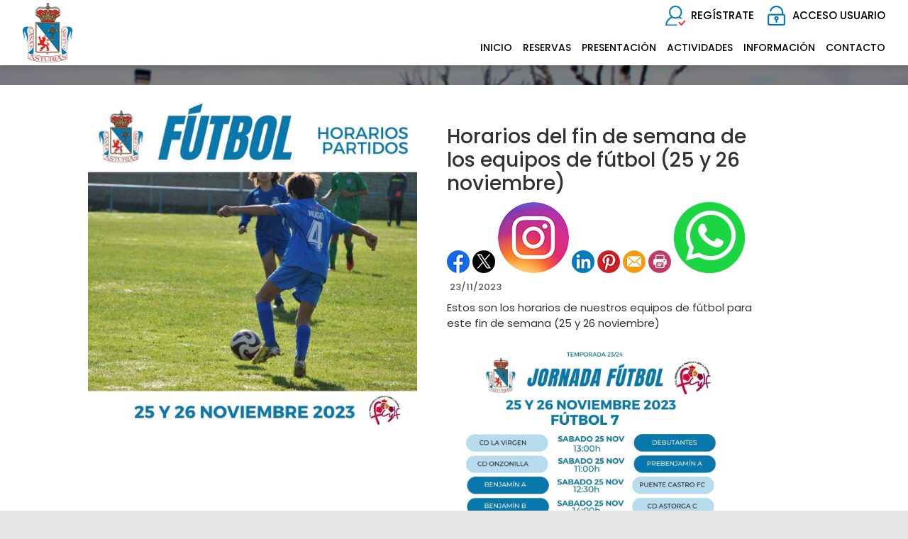

--- FILE ---
content_type: text/html; charset=utf-8
request_url: https://casaasturias.com/Noticias/739-horarios_del_fin_de_semana_de_los_equipos_de_futbol_(25_y_26_noviembre)
body_size: 40315
content:


<!DOCTYPE html PUBLIC "-//W3C//DTD XHTML 1.0 Transitional//EN" "http://www.w3.org/TR/xhtml1/DTD/xhtml1-transitional.dtd">
<html xmlns="http://www.w3.org/1999/xhtml">

<head id="ctl00_Head1"><title>
	Horarios del fin de semana de los equipos de fútbol (25 y 26 noviembre)
</title><meta name="distribution" content="Global" /><meta name="category" content="Reservas y Servicios" /><meta name="language" content="es" /><meta name="author" content="TPC-SOFT" /><meta http-equiv="Content-Type" content="text/html; charset=utf-8" /><meta name="resource-type" content="document" /><meta name="robots" content="all" /><meta name="revisit-after" content="10" /><meta name="viewport" content="width=device-width, initial-scale=1, maximum-scale=3" />

    <script src="https://code.jquery.com/jquery-1.7.2.min.js" type="text/javascript"></script>


    <link href="https://fonts.googleapis.com/css?family=Poppins:100,100i,200,200i,300,300i,400,400i,500,500i,600,600i,700,700i,800&amp;display=swap" rel="stylesheet" /><link id="ctl00_rf6" href="../CasaAsturiasLeon/img/favicon.ico" rel="shortcut icon" type="image/x-icon" /><link id="ctl00_rf1" href="../CasaAsturiasLeon/css/globalCasaAsturiasLeon.css" rel="stylesheet" type="text/css" /><link id="ctl00_rf45" href="../css/jquery.cookiebar.css" rel="stylesheet" type="text/css" />



    <script type="text/javascript">
        $(window).load(function () {
            $('#slider').nivoSlider();
        });
    </script>


    <meta http-equiv="DC.title" content="Horarios del fin de semana de los equipos de fútbol (25 y 26 noviembre)" /><meta name="DC.title" content="Horarios del fin de semana de los equipos de fútbol (25 y 26 noviembre)" /><link href="https://casaasturias.com/noticia.aspx?id=739&amp;amp;title=horarios_del_fin_de_semana_de_los_equipos_de_futbol_" rel="canonical" /><link href="https://casaasturias.com/noticia.aspx?id=739&amp;amp;title=horarios_del_fin_de_semana_de_los_equipos_de_futbol_" hreflang="x-default" /><meta name="og:title" content="
Horarios del fin de semana de los equipos de fútbol (25 y 26 noviembre)
" Property="og:title" /><meta name="og:description" content="
Estos son los horarios de nuestros equipos de f&amp;uacute;tbol para este fin de semana (25 y 26 noviembre)








&amp;nbsp;








&amp;iexcl;Mucha suerte a todos!

" Property="og:description" /><meta name="og:image" content="https://casaasturias.com/images.ashx?maxwidth=350&amp;id=71baeef49d8b4120e94bdd415f44d7c5" Property="og:image" /><meta name="og:url" content="/Noticias/739-horarios_del_fin_de_semana_de_los_equipos_de_futbol_(25_y_26_noviembre)" Property="og:url" /><meta name="og:type" content="article" Property="og:type" /></head>

<body>
<form name="aspnetForm" method="post" action="../NewsItem.aspx?id=739&amp;amp%3btitle=horarios_del_fin_de_semana_de_los_equipos_de_futbol_" id="aspnetForm">
<div>
<input type="hidden" name="ctl00_ScriptManager1_HiddenField" id="ctl00_ScriptManager1_HiddenField" value="" />
<input type="hidden" name="__EVENTTARGET" id="__EVENTTARGET" value="" />
<input type="hidden" name="__EVENTARGUMENT" id="__EVENTARGUMENT" value="" />
<input type="hidden" name="__VIEWSTATE" id="__VIEWSTATE" value="/[base64]/[base64]/Zz0xJyB0YXJnZXQ9J19zZWxmJz5QaXNjaW5hIENsaW1hdGl6YWRhPC9hPjwvbGk+PGxpPjxhIGhyZWY9Jy9BY3RCb29raW5nL1dlZWtHcmlkLmFzcHg/[base64]/[base64]/Y21kPWdldCZpZD1jNjY4OWE0OTI4OTM3MzRiYWE3ZDdjNzljNzlhZDRhY2RkAgcPDxYCHwVoZGQCCQ8PFgIfBWhkZGRT8UjiUpjrGmzzCpUdjqALc74Frw==" />
</div>

<script type="text/javascript">
//<![CDATA[
var theForm = document.forms['aspnetForm'];
if (!theForm) {
    theForm = document.aspnetForm;
}
function __doPostBack(eventTarget, eventArgument) {
    if (!theForm.onsubmit || (theForm.onsubmit() != false)) {
        theForm.__EVENTTARGET.value = eventTarget;
        theForm.__EVENTARGUMENT.value = eventArgument;
        theForm.submit();
    }
}
//]]>
</script>


<script src="/WebResource.axd?d=Z0rIq5GDo9Tu_t-5DE2adBa8Dk7A1PB7HDWyBCWMrvbTwCKZ69rUoa6IRWUDRztzNAGnISLF_ib1tqx8R97oSPa1riQ1&amp;t=636711981600000000" type="text/javascript"></script>


<script type="text/javascript">
//<![CDATA[
var __cultureInfo = '{"name":"es-ES","numberFormat":{"CurrencyDecimalDigits":2,"CurrencyDecimalSeparator":",","IsReadOnly":true,"CurrencyGroupSizes":[3],"NumberGroupSizes":[3],"PercentGroupSizes":[3],"CurrencyGroupSeparator":".","CurrencySymbol":"€","NaNSymbol":"NeuN","CurrencyNegativePattern":8,"NumberNegativePattern":1,"PercentPositivePattern":0,"PercentNegativePattern":0,"NegativeInfinitySymbol":"-Infinito","NegativeSign":"-","NumberDecimalDigits":2,"NumberDecimalSeparator":",","NumberGroupSeparator":".","CurrencyPositivePattern":3,"PositiveInfinitySymbol":"Infinito","PositiveSign":"+","PercentDecimalDigits":2,"PercentDecimalSeparator":",","PercentGroupSeparator":".","PercentSymbol":"%","PerMilleSymbol":"‰","NativeDigits":["0","1","2","3","4","5","6","7","8","9"],"DigitSubstitution":1},"dateTimeFormat":{"AMDesignator":"","Calendar":{"MinSupportedDateTime":"\/Date(-62135596800000)\/","MaxSupportedDateTime":"\/Date(253402297199999)\/","AlgorithmType":1,"CalendarType":1,"Eras":[1],"TwoDigitYearMax":2029,"IsReadOnly":true},"DateSeparator":"/","FirstDayOfWeek":1,"CalendarWeekRule":0,"FullDateTimePattern":"dddd, dd\u0027 de \u0027MMMM\u0027 de \u0027yyyy H:mm:ss","LongDatePattern":"dddd, dd\u0027 de \u0027MMMM\u0027 de \u0027yyyy","LongTimePattern":"H:mm:ss","MonthDayPattern":"dd MMMM","PMDesignator":"","RFC1123Pattern":"ddd, dd MMM yyyy HH\u0027:\u0027mm\u0027:\u0027ss \u0027GMT\u0027","ShortDatePattern":"dd/MM/yyyy","ShortTimePattern":"H:mm","SortableDateTimePattern":"yyyy\u0027-\u0027MM\u0027-\u0027dd\u0027T\u0027HH\u0027:\u0027mm\u0027:\u0027ss","TimeSeparator":":","UniversalSortableDateTimePattern":"yyyy\u0027-\u0027MM\u0027-\u0027dd HH\u0027:\u0027mm\u0027:\u0027ss\u0027Z\u0027","YearMonthPattern":"MMMM\u0027 de \u0027yyyy","AbbreviatedDayNames":["dom","lun","mar","mié","jue","vie","sáb"],"ShortestDayNames":["do","lu","ma","mi","ju","vi","sá"],"DayNames":["domingo","lunes","martes","miércoles","jueves","viernes","sábado"],"AbbreviatedMonthNames":["ene","feb","mar","abr","may","jun","jul","ago","sep","oct","nov","dic",""],"MonthNames":["enero","febrero","marzo","abril","mayo","junio","julio","agosto","septiembre","octubre","noviembre","diciembre",""],"IsReadOnly":true,"NativeCalendarName":"calendario gregoriano","AbbreviatedMonthGenitiveNames":["ene","feb","mar","abr","may","jun","jul","ago","sep","oct","nov","dic",""],"MonthGenitiveNames":["enero","febrero","marzo","abril","mayo","junio","julio","agosto","septiembre","octubre","noviembre","diciembre",""]}}';//]]>
</script>

<script src="/ScriptResource.axd?d=pPT9DXlFaThj6Q4W8K7ZdTA9j1NSLNHuIQbeWdjo42ssiEmAPJybSby6T9pmCPQrL3FQSXX2KcCouxfAio1wjnKFwP9fxCmLYgQO8TEYAYN-F2Rt0&amp;t=ffffffffe3663des.js" type="text/javascript"></script>
<script src="/ScriptResource.axd?d=v-FB5mk9M2tsrI1MGqn_8rdgFH8gyLGNdVvYf5IZVARz064LkYpVyeiPFLw1NNCwJItIpFIm_sZ17xXTZyvtnUEV1gn5tomPpHB0kKp3KfBmEvdVfyW13QDexoaSXvu2hLo-RA2&amp;t=ffffffffe3663des.js" type="text/javascript"></script>
<script src="../Scripts/SliderSinTextos/jquery.nivo.slider.js" type="text/javascript"></script>
<script src="../Scripts/jquery.cookiebar.js" type="text/javascript"></script>
<script src="../Scripts/Menu/menu.js" type="text/javascript"></script>
<script src="../Scripts/jquery-ui-1.8.20.custom.min.js" type="text/javascript"></script>
<script src="../Scripts/lightbox.js" type="text/javascript"></script>
<script src="../Scripts/jquery.easing.1.3.js" type="text/javascript"></script>
<script src="../Scripts/jquery.mousewheel.min.js" type="text/javascript"></script>
<script src="../Scripts/jquery.mCustomScrollbar.js" type="text/javascript"></script>
<script src="../Scripts/fancybox/jquery.fancybox.pack.js" type="text/javascript"></script>
<div>

	<input type="hidden" name="__VIEWSTATEGENERATOR" id="__VIEWSTATEGENERATOR" value="6BE10A9D" />
	<input type="hidden" name="__EVENTVALIDATION" id="__EVENTVALIDATION" value="/wEWCwLdsJz4BALY+7D+AQLyn6epAgLy4r43Atu3j8wMAuWtkaIHAtH3mIYNAtbqz+QNAoC8v8YOAqemqaQMAu+jq/kOU5AZaRclso3enxoUaXFozqvsbhQ=" />
</div>
    
    <script type="text/javascript">
//<![CDATA[
Sys.WebForms.PageRequestManager._initialize('ctl00$ScriptManager1', document.getElementById('aspnetForm'));
Sys.WebForms.PageRequestManager.getInstance()._updateControls([], ['ctl00$ScriptManager1'], [], 100000);
//]]>
</script>
<input type="hidden" name="ctl00$ScriptManager1" id="ctl00_ScriptManager1" /><iframe id="__historyFrame" src="/ScriptResource.axd?d=Et2K_W3JqH7XsG19KpjqflgTMCYq541aJuEBLz06kZ2X1g7U5lNE4sqKA1_0vNfdMdDtXV-zm-ESFdguPC2fuInQX6YXdrs6f7KfeSjqj81C1UE-xQiiJJqVKV9CRjawfm-iZ3rXHl6meelIJ2cyn52vSf1R_baMIin8TXvNerxWkxwb0" style="display:none;">

</iframe>
    
    <div class="header">
        <div class="header_top2">
            <div class="wrap_cabecera">
                    <div class="logo" >
                        <a href="../index.aspx"><img id="ctl00_ImageLogoVersusCenter" title="Casa de Asturias en León" src="../CasaAsturiasLeon/img/logo.png" alt="Casa de Asturias en León" style="border-width:0px;width:auto; max-width:350px" /></a>
                    </div>

                    <div class="contenedorUsuarios">
                         <div class="contenedorBanderas">
                            <a id="ctl00_HyperLinkRegistro" class="BotonRegistro" href="../Signup.aspx">REGÍSTRATE</a>

                            

                            

                            <a href="../Login.aspx" id="ctl00_linkUsuario" class="BotonAccesoUsuario" title="ACCESO USUARIO">
                                
                            <span id="ctl00_LabelAccesoUsuario">ACCESO USUARIO</span></a>
                            
                         </div>
                         <div class="telefono" style="display:none">                             
                             <img id="ctl00_ImageTelefono" src="../CasaAsturiasLeon/img/icono-telefono.png" style="border-width:0px;vertical-align:middle" />
                             <span style="vertical-align:middle; margin-top:2%"><span id="ctl00_LabelTelefonoCentro" style="color:White; font-size:17px; font-weight:600">987 28 69 40</span></span>

                             <a id="ctl00_HyperLinkCatalan" AlternateText="Versió en català" class="TextoLink" title="Versió en català" href="../lang.aspx?iso=ca-ES" style="margin-top:5px; margin-left:10px; display:none">CAT</a>
                             <a id="ctl00_HyperLinkCastellano" AlternateText="Versión en castellano" title="Versión en castellano" class="TextoLink" href="../lang.aspx?iso=es-ES" style="display:none">ESP</a>
                          </div>
                    </div>
                    <div class="contenedorEstiloMenu">
                        <div class="contenedorEstiloMenuInterior">
                          

<div class="menuhoriz">
    <ul class='menuhoriz' style='margin-bottom:0px; padding-bottom:0px'><li data-level='0'><a href='/Index.aspx' target='_self'  ><span>Inicio</span></a></li><li data-level='0'><a href='/Booking/Grid.aspx' target='_self' rel='nofollow' ><span>Reservas</span></a><ul><li data-level='1'><a href='/Booking/Grid.aspx' target='_self' rel='nofollow' ><span>Reservas Pistas</span></a></li><li data-level='1'><a href='/ActBooking/WeekGrid.aspx?g=1' target='_self' rel='external nofollow' ><span>Piscina Climatizada</span></a></li><li data-level='1'><a href='/ActBooking/WeekGrid.aspx?g=3' target='_self' rel='external nofollow' ><span>Sala Musculación</span></a></li><li data-level='1'><a href='/ActBooking/WeekGrid.aspx?g=4' target='_self' rel='external nofollow' ><span>Aeróbicas Sala Blanca</span></a></li><li data-level='1'><a href='/ActBooking/WeekGrid.aspx?g=5' target='_self' rel='external nofollow' ><span>Aeróbicas Sala Naranja</span></a></li><li data-level='1'><a href='/ActBooking/WeekGrid.aspx?g=7' target='_self' rel='external nofollow' ><span>Actividades</span></a></li></ul></li><li data-level='0'><a href='/Pages/9-la_sociedad_e_instalaciones' target='_self'  ><span>Presentación</span></a><ul><li data-level='1'><a href='/Pages/9-la_sociedad_e_instalaciones' target='_self'  ><span>La sociedad e instalaciones</span></a></li><li data-level='1'><a href='/Pages/10-historia_de_la_casa_de_asturias_en_leon' target='_self'  ><span>Historia</span></a></li><li data-level='1'><a href='/Pages/11-junta_directiva_y_delegados' target='_self'  ><span>Junta directiva y delegados</span></a></li></ul></li><li data-level='0'><a href='/Pages/12-actividades_deportivas' target='_self'  ><span>Actividades</span></a><ul><li data-level='1'><a href='/Pages/12-actividades_deportivas' target='_self'  ><span>Actividades deportivas</span></a></li><li data-level='1'><a href='/Pages/13-actividades_socioculturales' target='_self'  ><span>Actividades sociales y culturales</span></a></li><li data-level='1'><a href='/Pages/14-galeria_de_deportes' target='_self'  ><span>Galería deportes</span></a></li></ul></li><li data-level='0'><a href='/Pages/21-cuota_de_entrada' target='_self'  ><span>Información</span></a><ul><li data-level='1'><a href='/Pages/21-cuota_de_entrada' target='_self'  ><span>Cuota de entrada</span></a></li><li data-level='1'><a href='/Pages/23-cuotas_sociales' target='_self'  ><span>Cuotas sociales</span></a></li><li data-level='1'><a href='/News.aspx' target='_self'  ><span>Noticias</span></a></li><li data-level='1'><a href='/Pages/24-descargas_(pdf%c2%b4s)' target='_self'  ><span>Descargas (PDF'S)</span></a></li></ul></li><li data-level='0'><a href='/Pages/8-contacto_casa_de_asturias_en_leon' target='_self'  ><span>Contacto</span></a></li></ul>
</div>

<script type="text/javascript">

    try {

        $(function () {
            $('a.imagenswap').hover(function (evt) {
                var imagenBackground = $(this).data('url-imagen');
                var span = $(this).find("span");
                $(this).css({
                    'background-image': 'url(' + imagenBackground + ')',
                    'background-position': "center",
                    'background-repeat': "no-repeat",
                    'background-size' : 'center'
                                });

                span.css("opacity", 0);
            },
            function (evt) {
                var span = $(this).find("span");
                $(this).css({
                    'background-image': '',
                    'background-position': '',
                    'background-repeat': '',
                    'background-size': ''
                });
                span.css("opacity", 1);
            });
        });

           

    } catch (ex) { }

    $(document).ready()
    {
        $('.contenedorEstiloMenu img').each(function (index) {
            if ($(this).hasClass("imgMenu")) {
                $(this).css('height', 43);
                $(this).css('margin-top', -10);
                $(this).css('margin-bottom', -10);
            }
        });
        $('.contenedorEstiloMenuMasterPage img').each(function (index) {
            if ($(this).hasClass("imgMenu")) {
                $(this).css('height', 43);
                $(this).css('margin-top', -10);
                $(this).css('margin-bottom', -10);
            }
        });
    }
    


</script>

                          
<!-- Estilo para el SubMenu (Mover a hojas despues) -->

<script type="text/javascript">
    $(function () {
        var pull = $('#pull');
        var menu = pull.closest('nav').find('ul');// $('nav ul');
        var menuHeight = menu.height();

        var pull2 = $('#pullIntranet');
        var menu2 = pull2.closest('nav').find('ul'); // $('nav ul');
        var menuHeight2 = menu2.height();

        var pull3 = $('#pullSuperior');
        var menu3 = pull3.closest('nav').find('ul'); // $('nav ul');
        var menuHeight3 = menu3.height();  

        $(pull).on('click', function (e) {
            e.preventDefault();
            menu.slideToggle();
        });

        $(pull2).on('click', function (e) {
            e.preventDefault();
            menu2.slideToggle();
        });

        $(pull3).on('click', function (e) {
            e.preventDefault();
            menu3.slideToggle();
        });

        $(window).resize(function () {
            var w = $(window).width();
            if (w > 320 && menu.is(':hidden')) {
                menu.removeAttr('style');
                menu2.removeAttr('style');
                menu3.removeAttr('style');
            }
        });
    });
</script>

<div id="ctl00_WUCMenuSuperiorResponsive1_PanelGeneral">
	
    <a class="toggleMenu" href="#"><span id="ctl00_WUCMenuSuperiorResponsive1_Label1">MENÚ PRINCIPAL</span></a>
    <nav class="clearfix">
        <ul><li><a href='/Index.aspx' target='_self'>Inicio</a></li><li><a href='/Booking/Grid.aspx' target='_self'>Reservas</a><ul><li><a href='/Booking/Grid.aspx' target='_self'>Reservas Pistas</a></li><li><a href='/ActBooking/WeekGrid.aspx?g=1' target='_self'>Piscina Climatizada</a></li><li><a href='/ActBooking/WeekGrid.aspx?g=3' target='_self'>Sala Musculación</a></li><li><a href='/ActBooking/WeekGrid.aspx?g=4' target='_self'>Aeróbicas Sala Blanca</a></li><li><a href='/ActBooking/WeekGrid.aspx?g=5' target='_self'>Aeróbicas Sala Naranja</a></li><li><a href='/ActBooking/WeekGrid.aspx?g=7' target='_self'>Actividades</a></li></ul></li><li><a href='/Pages/9-la_sociedad_e_instalaciones' target='_self'>Presentación</a><ul><li><a href='/Pages/9-la_sociedad_e_instalaciones' target='_self'>La sociedad e instalaciones</a></li><li><a href='/Pages/10-historia_de_la_casa_de_asturias_en_leon' target='_self'>Historia</a></li><li><a href='/Pages/11-junta_directiva_y_delegados' target='_self'>Junta directiva y delegados</a></li></ul></li><li><a href='/Pages/12-actividades_deportivas' target='_self'>Actividades</a><ul><li><a href='/Pages/12-actividades_deportivas' target='_self'>Actividades deportivas</a></li><li><a href='/Pages/13-actividades_socioculturales' target='_self'>Actividades sociales y culturales</a></li><li><a href='/Pages/14-galeria_de_deportes' target='_self'>Galería deportes</a></li></ul></li><li><a href='/Pages/21-cuota_de_entrada' target='_self'>Información</a><ul><li><a href='/Pages/21-cuota_de_entrada' target='_self'>Cuota de entrada</a></li><li><a href='/Pages/23-cuotas_sociales' target='_self'>Cuotas sociales</a></li><li><a href='/News.aspx' target='_self'>Noticias</a></li><li><a href='/Pages/24-descargas_(pdf%c2%b4s)' target='_self'>Descargas (PDF'S)</a></li></ul></li><li><a href='/Pages/8-contacto_casa_de_asturias_en_leon' target='_self'>Contacto</a></li></ul>
        <a href="#" id="pull"><span id="ctl00_WUCMenuSuperiorResponsive1_LabelTituloMenuGeneral">MENÚ PRINCIPAL</span></a>
    </nav>

</div>


                        </div>
                    </div>

                    <div class="clear"></div>

            </div>

        </div>

    </div>


    <div class="contenedorGeneralTodo2">

     <div class="main">
      <div class="wrap">  		

		    <!-- CONTENIDO -->

           <div class="services_gridInterior">
		      <div class="content_bottom">
                   
    <style>
        .clearfix::after
    </style>
    <input type="hidden" name="ctl00$ContentPlaceHolderContenido$HiddenFieldFechaVisible" id="ctl00_ContentPlaceHolderContenido_HiddenFieldFechaVisible" value="true" />
    <div id="ctl00_ContentPlaceHolderContenido_htmlDivIzquierdo" class="divIz" style="visibility:hidden;display:none;">
        <input type="hidden" name="ctl00$ContentPlaceHolderContenido$WUCargadorBannersLaterales$HiddenFieldIdConfiguracionBanners" id="ctl00_ContentPlaceHolderContenido_WUCargadorBannersLaterales_HiddenFieldIdConfiguracionBanners" />







    </div>
    <div id="ctl00_ContentPlaceHolderContenido_htmlDivContenido" class="contenedorContenido" style="width:100%;float:none;">
        <div class="Noticias contenedorContenidoCentralDerecho">
            <div id="ctl00_ContentPlaceHolderContenido_capacontenedorTitulo" class="contenedorTitulo" style="display:none">
                <h1>
                    Noticia</h1>
                <div class="divDecoracion2">
                </div>
                <div class="divDecoracion">
                </div>
            </div>
            <div class="Detalle">
                <div class="contenedorContenidoPartidas" style="padding-top: 0%">
                    <input type="hidden" name="ctl00$ContentPlaceHolderContenido$WUCNoticia$HiddenFieldIdNoticia" id="ctl00_ContentPlaceHolderContenido_WUCNoticia_HiddenFieldIdNoticia" value="637b8aee4b5c11d684d8dd379d9c29c2" />
<input type="hidden" name="ctl00$ContentPlaceHolderContenido$WUCNoticia$HiddenFieldIdFichero" id="ctl00_ContentPlaceHolderContenido_WUCNoticia_HiddenFieldIdFichero" />
<input type="hidden" name="ctl00$ContentPlaceHolderContenido$WUCNoticia$HiddenFieldNombreFichero" id="ctl00_ContentPlaceHolderContenido_WUCNoticia_HiddenFieldNombreFichero" value="archivo" />
<input type="hidden" name="ctl00$ContentPlaceHolderContenido$WUCNoticia$HiddenFieldIdFicheroAdicional1" id="ctl00_ContentPlaceHolderContenido_WUCNoticia_HiddenFieldIdFicheroAdicional1" />
<input type="hidden" name="ctl00$ContentPlaceHolderContenido$WUCNoticia$HiddenFieldNombreFicheroAdicional1" id="ctl00_ContentPlaceHolderContenido_WUCNoticia_HiddenFieldNombreFicheroAdicional1" value="archivo" />
<input type="hidden" name="ctl00$ContentPlaceHolderContenido$WUCNoticia$HiddenFieldIdFicheroAdicional2" id="ctl00_ContentPlaceHolderContenido_WUCNoticia_HiddenFieldIdFicheroAdicional2" />
<input type="hidden" name="ctl00$ContentPlaceHolderContenido$WUCNoticia$HiddenFieldNombreFicheroAdicional2" id="ctl00_ContentPlaceHolderContenido_WUCNoticia_HiddenFieldNombreFicheroAdicional2" value="archivo" />
<link rel="stylesheet" type="text/css" href="../../Scripts/fancybox/jquery.fancybox.css"
    media="screen">
<input type="hidden" name="ctl00$ContentPlaceHolderContenido$WUCNoticia$HiddenFieldIdEvento" id="ctl00_ContentPlaceHolderContenido_WUCNoticia_HiddenFieldIdEvento" value="739" />



<div class="contenedorAnchoMaximoNoticia">
    <div style="display: block; overflow: hidden">
      <article class="textoIndexNoticias">
            <div style="display: block; overflow: hidden">
                <div class="contenedor2Columnas" style="margin-right: 4%; overflow:hidden">
                    <a id="ctl00_ContentPlaceHolderContenido_WUCNoticia_HyperLinkFoto" class="imgClick" href="images.ashx?cmd=get&amp;maxwidth=1024&amp;maxheight=1024&amp;id=71baeef49d8b4120e94bdd415f44d7c5" data-idimagen="71baeef49d8b4120e94bdd415f44d7c5" style="cursor: pointer;
                        width: 100%"><img src="../images.ashx?cmd=get&amp;id=71baeef49d8b4120e94bdd415f44d7c5" style="border-width:0px;" /></a>
                </div>
                <div class="contenedor2Columnas" style="margin-top: 2%">
                    <div class="BloqueTituloNoticia" style="margin-bottom: 10px">
                        <span>Horarios del fin de semana de los equipos de fútbol (25 y 26 noviembre)</span>
                    </div>
                    <div class="ContenedorShare-buttons">
                        <div id="share-buttons">
                            <!-- Facebook -->
                            <a href="http://www.facebook.com/sharer.php?u=https%3a%2f%2fcasaasturias.com%2fNewsItem.aspx%3fid%3d637b8aee4b5c11d684d8dd379d9c29c2" target="_blank">
                                <img src="../images/facebook.png" alt="Facebook" />
                            </a>
                            <!-- Twitter -->
                            <a href="https://twitter.com/share?url=https%3a%2f%2fcasaasturias.com%2fNewsItem.aspx%3fid%3d637b8aee4b5c11d684d8dd379d9c29c2&amp;name=&lt;span&gt;Horarios del fin de semana de los equipos de f&#250;tbol (25 y 26 noviembre)&lt;/span&gt;"
                                target="_blank">
                                <img src="../images/twitter.png" alt="Twitter" />
                            </a>
                            <!-- Instagram -->
                            <a href="#" target="_blank">
                                <img src="../images/instagram.png" alt="Instagram" />
                            </a>
                            <!-- LinkedIn -->
                            <a href="http://www.linkedin.com/shareArticle?mini=true&amp;url=https%3a%2f%2fcasaasturias.com%2fNewsItem.aspx%3fid%3d637b8aee4b5c11d684d8dd379d9c29c2"
                                target="_blank">
                                <img src="../images/linkedin.png" alt="LinkedIn" />
                            </a>
                            <!-- Pinterest -->
                            <a href="javascript:void((function()%7Bvar%20e=document.createElement('script');e.setAttribute('type','text/javascript');e.setAttribute('charset','UTF-8');e.setAttribute('src','http://assets.pinterest.com/js/pinmarklet.js?r='+Math.random()*99999999);document.body.appendChild(e)%7D)());">
                                <img src="../images/pinterest.png" alt="Pinterest" />
                            </a>
                            <!-- Email -->
                            <a href="mailto:?Subject=&lt;span&gt;Horarios del fin de semana de los equipos de f&#250;tbol (25 y 26 noviembre)&lt;/span&gt;&amp;Body=I%20saw%20this%20and%20thought%20of%20you!%20 https%3a%2f%2fcasaasturias.com%2fNewsItem.aspx%3fid%3d637b8aee4b5c11d684d8dd379d9c29c2">
                                <img src="../images/email.png" alt="Email" />
                            </a>
                            <!-- Print -->
                            <a href="javascript:;" onclick="window.print()">
                                <img src="../images/print.png" alt="Print" />
                            </a>
                            <!-- WhatsApp -->
                            <a href="https://api.whatsapp.com/send?text=https%3a%2f%2fcasaasturias.com%2fNewsItem.aspx%3fid%3d637b8aee4b5c11d684d8dd379d9c29c2">
                                <img src="../images/whatsapp.png" alt="Whatsapp" />
                            </a>
                        </div>
                    </div>
                    
                    <div class="BloqueCategoria">
                        
                        
                    </div>
                    <div class="BloqueFechaNoticia">
                        <span id="ctl00_ContentPlaceHolderContenido_WUCNoticia_LabelFecha">23/11/2023</span>
                    </div>
                    <p>Estos son los horarios de nuestros equipos de f&uacute;tbol para este fin de semana (25 y 26 noviembre)</p>

<p><img alt="" height="400" src="images.ashx?id=028c07178e235f95f698f7b87dd26901" style="width: 400px; height: 400px;" width="400" /></p>

<p>&nbsp;</p>

<p><img alt="" height="400" src="images.ashx?id=e4e600f319291a7348b45e28d8a15090" style="width: 400px; height: 400px;" width="400" /></p>

<p>&iexcl;Mucha suerte a todos!</p>

                </div>
            </div>
        </article>
    </div>

<div style="display: block; overflow: hidden">
    
</div>
</div>
<script type="text/javascript">
    $(document).ready(function () {

        $('[id$=HyperLinkFoto] img:first-child').css('width', '100%');

        $(".imgClick")
        .unbind('click.fb-start')
        .attr('rel', 'gallery')
        .fancybox({
            type: "image",
            openEffect: 'none',
            closeEffect: 'none',
            nextEffect: 'none',
            prevEffect: 'none',
            padding: 0,
            helpers: {
                overlay: {
                    locked: false
                }
            }
        })
    });
</script>

                    
                </div>
                <a id="ctl00_ContentPlaceHolderContenido_HyperLinkVolver" class="BotonVerMas" href="../Index.aspx" style="background-image: none">« Volver</a>
            </div>
        </div>
    </div>

              </div>

           </div>
           <!-- FIN CONTENIDO -->
           <div class="clear"></div>
      </div>
    </div>

    

    <div class="footer">
        <div class="wrap_pie">
            <div class="section group">
                <div class="col_1_of_4 span_1_of_4">
                    <h3><span>DESCARGA NUESTRA APP</span></h3>
                    <a href="https://apps.apple.com/us/app/casa-de-asturias-en-leon/id6756171170" target="_blank"><img src="../CasaAsturiasLeon/img/icon-app-store.png" style="width:160px; margin-right:8px; margin-top:8px" alt="APP STORE" title="APP STORE" /></a>
                    <a href="https://play.google.com/store/apps/details?id=es.tpc.matchpoint.appclient.casadeasturiasleon" target="_blank"><img src="../CasaAsturiasLeon/img/icon-google-play.png" style="width:160px" alt="GOOGLE PLAY" title="GOOGLE PLAY" /></a>
                </div>

                <div id="ctl00_divInfoPie" class="col_1_of_4 span_1_of_4">
                    <h3><span>CONTACTO</span></h3>
                    <span style="font-weight:bold">© CASA DE ASTURIAS EN LEON</span><br /> C/JOSE TEJERA SUAREZ, 2. NAVATEJERA  (24193) LEON<br/>Telf. 987 28 69 40<br /><a href="mailto:casaasturias@casaasturias.com" class="LinkPie" target="_blank">casaasturias@casaasturias.com</a>
                </div>
                
                <div id="ctl00_Div3" class="col_1_of_4 span_1_of_4">
                    <h3><span id="ctl00_LabelTituloLegalidad">Legalidad</span></h3>
                        <div class="menuhorizPie">
                               <ul>
                                    <li><a id="ctl00_HyperLinkAvisoLegal" href="https://casaasturias.com/files.ashx?cmd=get&amp;id=9c7270cdbb07be2759812ed60d1f0e3a" target="_blank">Aviso legal</a></li><br />
                                    <li><a id="ctl00_HyperLinkPoliticadePrivacidad" href="https://casaasturias.com/files.ashx?cmd=get&amp;id=c6689a492893734baa7d7c79c79ad4ac" target="_blank">Política de privacidad</a></li><br />
                                    <li></li><br />
                                    <li></li>
                               </ul>
                        </div>
                </div>

            </div>
        </div>

        <div class="copy-right" id="div4">
			<div class="wrap_pie">
			        <a href="https://tpcmatchpoint.com" target="_blank">
                        <img id="ctl00_ImageLogoMatchPoint" src="../images/logo-matchpoint-blanco-pq.png" alt="TPC-MATCHPOINT - Software de gestión de centros deportivos" style="border-width:0px;vertical-align: middle" />
                        <br/>
                        <span id="ctl00_LabelTituloMatchPoint">Software de gestión de centros deportivos</span> 
                    </a>

		        <div class="clear"></div>
		    </div>	
	    </div>
    </div>
    <div class="pie2"></div>

    </div>


<script type="text/javascript">
//<![CDATA[
window.mp_textos = window.mp_textos || {};window.mp_textos.cookiesPolitica = 'Utilizamos cookies propias y de terceros para mejorar nuestros servicios mediante el análisis de sus hábitos de navegación. Si continua navegando, consideramos que acepta su uso.';window.mp_textos.cookiesAceptar = 'Aceptar';window.mp_textos.cookiesVerPolitica = 'Ver politica';window.mp_textos.cookiesUrlPolitica = '../politica-cookies-es.html';(function() {var fn = function() {$get("ctl00_ScriptManager1_HiddenField").value = '';Sys.Application.remove_init(fn);};Sys.Application.add_init(fn);})();
Sys.Application.setServerId("ctl00_ScriptManager1", "ctl00$ScriptManager1");

Sys.Application._enableHistoryInScriptManager();
Sys.Application.initialize();
//]]>
</script>
</form>
    


</body>
</html>
